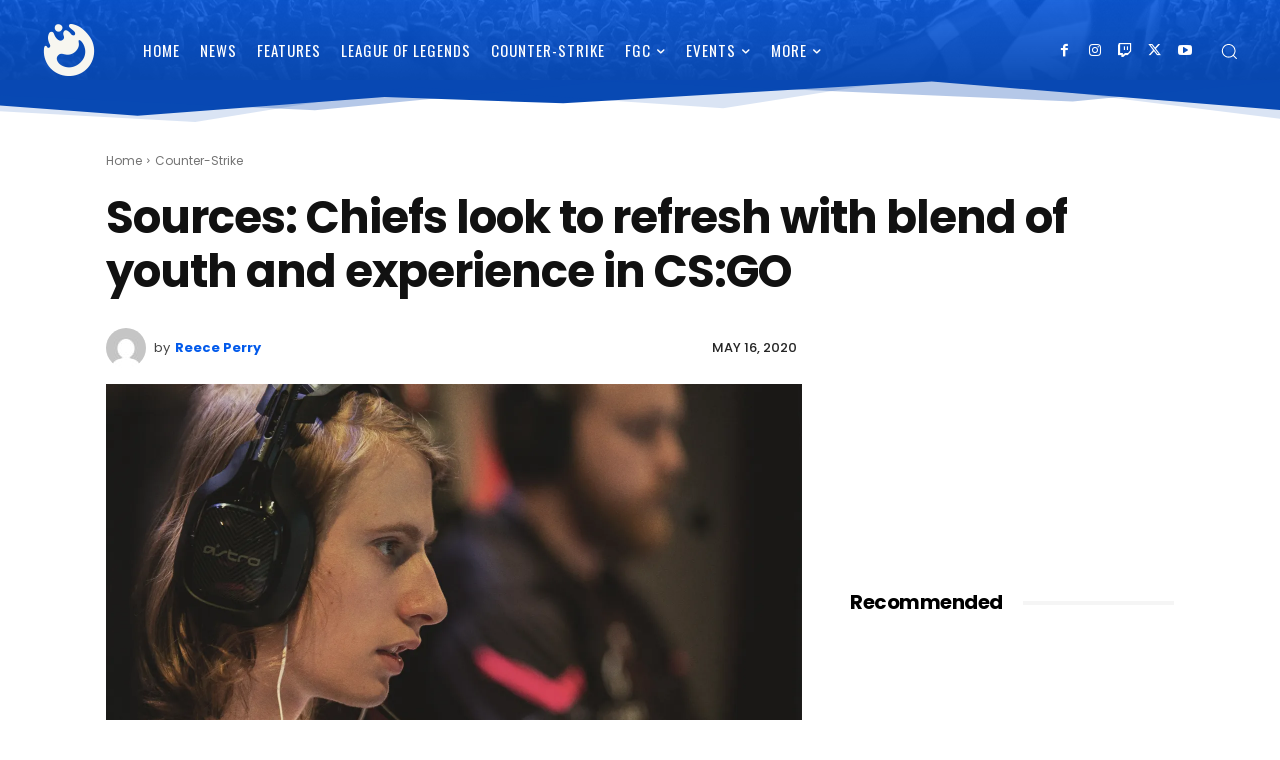

--- FILE ---
content_type: text/html; charset=UTF-8
request_url: https://snowballesports.com/wp-admin/admin-ajax.php?td_theme_name=Newspaper&v=12.7.1
body_size: -296
content:
{"2526":794}

--- FILE ---
content_type: text/html; charset=utf-8
request_url: https://www.google.com/recaptcha/api2/aframe
body_size: 267
content:
<!DOCTYPE HTML><html><head><meta http-equiv="content-type" content="text/html; charset=UTF-8"></head><body><script nonce="4Jb1JlQ5yU52LvA8tCNQbQ">/** Anti-fraud and anti-abuse applications only. See google.com/recaptcha */ try{var clients={'sodar':'https://pagead2.googlesyndication.com/pagead/sodar?'};window.addEventListener("message",function(a){try{if(a.source===window.parent){var b=JSON.parse(a.data);var c=clients[b['id']];if(c){var d=document.createElement('img');d.src=c+b['params']+'&rc='+(localStorage.getItem("rc::a")?sessionStorage.getItem("rc::b"):"");window.document.body.appendChild(d);sessionStorage.setItem("rc::e",parseInt(sessionStorage.getItem("rc::e")||0)+1);localStorage.setItem("rc::h",'1769262424061');}}}catch(b){}});window.parent.postMessage("_grecaptcha_ready", "*");}catch(b){}</script></body></html>